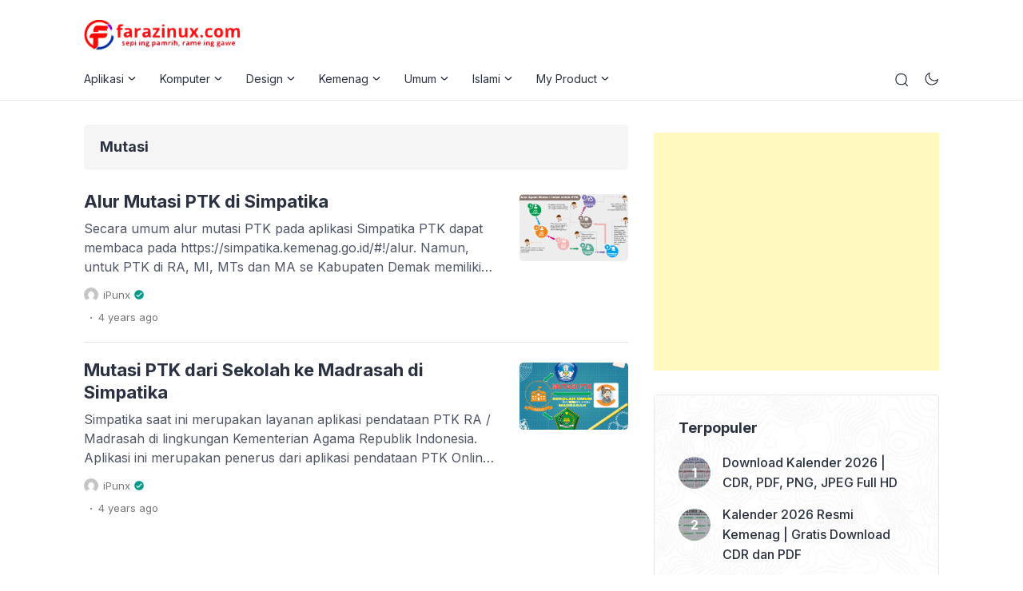

--- FILE ---
content_type: text/html; charset=utf-8
request_url: https://www.google.com/recaptcha/api2/aframe
body_size: 264
content:
<!DOCTYPE HTML><html><head><meta http-equiv="content-type" content="text/html; charset=UTF-8"></head><body><script nonce="eXsW_WAeofrrMsdmr2Yhvg">/** Anti-fraud and anti-abuse applications only. See google.com/recaptcha */ try{var clients={'sodar':'https://pagead2.googlesyndication.com/pagead/sodar?'};window.addEventListener("message",function(a){try{if(a.source===window.parent){var b=JSON.parse(a.data);var c=clients[b['id']];if(c){var d=document.createElement('img');d.src=c+b['params']+'&rc='+(localStorage.getItem("rc::a")?sessionStorage.getItem("rc::b"):"");window.document.body.appendChild(d);sessionStorage.setItem("rc::e",parseInt(sessionStorage.getItem("rc::e")||0)+1);localStorage.setItem("rc::h",'1768586726490');}}}catch(b){}});window.parent.postMessage("_grecaptcha_ready", "*");}catch(b){}</script></body></html>

--- FILE ---
content_type: text/javascript
request_url: https://farazinux.com/wp-content/themes/eipro-master/assets/js/load-posts-on-scroll.js?ver=1767809777
body_size: 125
content:
jQuery(function($){
	var canBeLoaded = true, // this param allows to initiate the AJAX call only if necessary
	    bottomOffset = 2000; // the distance (in px) from the page bottom when you want to load more posts
 
	$(window).scroll(function(){
		var data = {
			'action': 'loadmore',
			'query': eipro_loadmore_params.posts,
			'page' : eipro_loadmore_params.current_page
		};
		if( $(document).scrollTop() > ( $(document).height() - bottomOffset ) && canBeLoaded == true ){
			$.ajax({
				url : eipro_loadmore_params.ajaxurl,
				data:data,
				type:'POST',
				beforeSend: function( xhr ){
					// you can also add your own preloader here
					// you see, the AJAX call is in process, we shouldn't run it again until complete
					canBeLoaded = false; 
				},
				success:function(data){
					if( data ) {
						$('.c-post-left').find('article:last-of-type').after( data ); // where to insert posts
						canBeLoaded = true; // the ajax is completed, now we can run it again
						eipro_loadmore_params.current_page++;
					}
				}
			});
		}
	});
});

--- FILE ---
content_type: text/javascript
request_url: https://farazinux.com/wp-content/themes/eipro-master/assets/js/script.min.js?ver=1767809777
body_size: 1240
content:
jQuery(document).ready(function(l){var e=l("blockquote > .table-of-contents, blockquote > .c-ads, figure > .c-ads, iframe > .c-ads, pre > .c-ads, code > .c-ads, table > .c-ads, embed > .c-ads, form > .c-ads, option > .c-ads, video > .c-ads, blockquote .c-also-read, blockquote.wp-block-quote .c-also-read");e.parent().after(e),l("ul.nav li.has-dropdown li ul li ul li .dropdown, body.eipro-news .c-profile.sidebar .container>ul>li ul li .dropdown, body.eipro-business .c-profile.sidebar .container>ul>li ul li .dropdown, ol .c-ads, ul .c-ads, li .c-ads").remove(),l("ul.nav>li.has-dropdown>a, ul.nav>li>ul>li.has-dropdown>a, ul.nav>li>ul>li>ul>li.has-dropdown>a, body.eipro-news .c-profile.sidebar .container>ul>li.has-dropdown>a, body.eipro-business .c-profile.sidebar .container>ul>li.has-dropdown>a").prepend('<svg xmlns="http://www.w3.org/2000/svg" width="9" height="5" viewBox="0 0 9 5" fill="none"><path d="M8.69376 0.184874C8.63565 0.126294 8.56653 0.0797971 8.49037 0.0480667C8.41421 0.0163363 8.33251 0 8.25001 0C8.1675 0 8.08581 0.0163363 8.00965 0.0480667C7.93348 0.0797971 7.86436 0.126294 7.80626 0.184874L4.94376 3.04737C4.88566 3.10595 4.81653 3.15245 4.74037 3.18418C4.66421 3.21591 4.58251 3.23225 4.50001 3.23225C4.4175 3.23225 4.33581 3.21591 4.25965 3.18418C4.18348 3.15245 4.11436 3.10595 4.05626 3.04737L1.19376 0.184874C1.13566 0.126294 1.06653 0.0797971 0.990368 0.0480667C0.914205 0.0163363 0.832514 0 0.750007 0C0.6675 0 0.585809 0.0163363 0.509647 0.0480667C0.433484 0.0797971 0.364359 0.126294 0.306257 0.184874C0.18985 0.301975 0.124512 0.460383 0.124512 0.625499C0.124512 0.790615 0.18985 0.949022 0.306257 1.06612L3.17501 3.93487C3.52657 4.286 4.00313 4.48322 4.50001 4.48322C4.99688 4.48322 5.47344 4.286 5.82501 3.93487L8.69376 1.06612C8.81016 0.949022 8.8755 0.790615 8.8755 0.625499C8.8755 0.460383 8.81016 0.301975 8.69376 0.184874Z" fill="#2A3141"/></svg>'),l(".ei-datatable").fadeIn(),l(".main-navigation .nav-right span.search").click(function(){l("body").addClass("search-active"),l(".nav-left .nav li.has-dropdown>ul").removeClass("active")}),l(".search-overlay, .search-form span.c-close").click(function(){l("body").removeClass("search-active")}),l(".c-float-ad-left span.c-close").click(function(){l(".c-float-ad-left").fadeOut()}),l(".c-float-ad-right span.c-close").click(function(){l(".c-float-ad-right").fadeOut()}),l(".main-navigation .nav-collapse .profile img, .menu-toggle").click(function(){l(".sidebar, .sidebar-overlay").addClass("active"),l(".nav-left .nav li.has-dropdown>ul").removeClass("active")}),l(".sidebar-overlay, .c-profile span.c-close").click(function(){l(".sidebar, .sidebar-overlay").removeClass("active")}),l(".nav-left .nav li.has-dropdown").click(function(){l(".nav-left .nav li.has-dropdown>ul").not(l(this).children("ul").toggleClass("active")).removeClass("active")}),l("body.eipro-news .c-profile.sidebar .container>ul>li.has-dropdown, body.eipro-business .c-profile.sidebar .container>ul>li.has-dropdown").click(function(){l("body.eipro-news .c-profile.sidebar .container>ul>li.has-dropdown>ul, body.eipro-business .c-profile.sidebar .container>ul>li.has-dropdown>ul").not(l(this).children("ul").toggleClass("active")).removeClass("active")});var e=l(".c-modal-hide"),o=l("body");e.click(function(){o.addClass("modal-hide"),localStorage.setItem("eipModalHide",!0)}),localStorage.getItem("eipModalHide")&&o.addClass("modal-hide"),l(document).on("click",".ei-js-videoPoster",function(e){e.preventDefault();var o,a=l(this).closest(".ei-js-videoWrapper");e=(o=a).find(".ei-js-videoIframe"),a=e.data("src"),o.addClass("ei-videoWrapperActive"),e.attr("src",a)}),l(window).scroll(function(){0===l(this).scrollTop()?l("body").addClass("afterback-scroll"):l("body").removeClass("afterback-scroll")})}),function(){"ontouchstart"in document.documentElement&&(document.documentElement.className+=" touch-device");const o=document.querySelector(".navwrap"),a=document.querySelectorAll(".dropdown");o.addEventListener("scroll",function(){document.activeElement.blur(),o.classList.add("isScrolling");for(let e=0;e<a.length;e++)a[e].style.transform="translateX(-"+o.scrollLeft+"px)";o.classList.remove("isScrolling")})}(),document.addEventListener("DOMContentLoaded",function(){var o=document.querySelectorAll(".c-logo a img, article figure img, .c-modal-body img");for(let e=0;e<o.length;e++){const a=o[e];a.setAttribute("width",a.naturalWidth),a.setAttribute("height",a.naturalHeight)}const e=document.querySelector(".c-float-ads");e&&e.classList.add("c-active")});